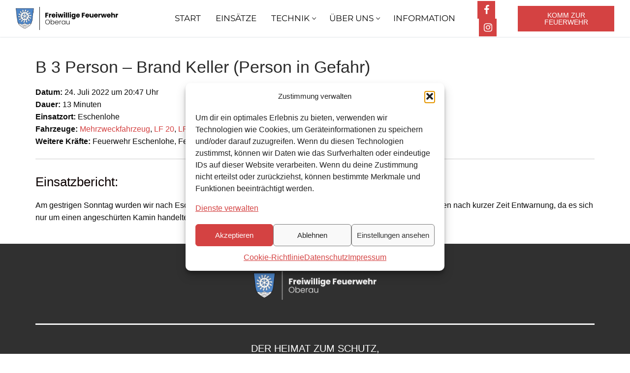

--- FILE ---
content_type: text/html; charset=UTF-8
request_url: https://feuerwehr-oberau.de/einsatzberichte/b-3-person-brand-keller-person-in-gefahr/
body_size: 21089
content:
<!doctype html>
<html lang="de">
<head>
	<meta charset="UTF-8">
	<meta name="viewport" content="width=device-width, initial-scale=1, maximum-scale=10.0, user-scalable=yes">
	<link rel="profile" href="http://gmpg.org/xfn/11">
	<title>B 3 Person &#8211; Brand Keller (Person in Gefahr) &#8211; Feuerwehr Oberau</title>
<meta name='robots' content='max-image-preview:large' />

<link rel="alternate" type="application/rss+xml" title="Feuerwehr Oberau &raquo; Feed" href="https://feuerwehr-oberau.de/feed/" />
<link rel="alternate" title="oEmbed (JSON)" type="application/json+oembed" href="https://feuerwehr-oberau.de/wp-json/oembed/1.0/embed?url=https%3A%2F%2Ffeuerwehr-oberau.de%2Feinsatzberichte%2Fb-3-person-brand-keller-person-in-gefahr%2F" />
<link rel="alternate" title="oEmbed (XML)" type="text/xml+oembed" href="https://feuerwehr-oberau.de/wp-json/oembed/1.0/embed?url=https%3A%2F%2Ffeuerwehr-oberau.de%2Feinsatzberichte%2Fb-3-person-brand-keller-person-in-gefahr%2F&#038;format=xml" />
<style id='wp-img-auto-sizes-contain-inline-css' type='text/css'>
img:is([sizes=auto i],[sizes^="auto," i]){contain-intrinsic-size:3000px 1500px}
/*# sourceURL=wp-img-auto-sizes-contain-inline-css */
</style>
<style id='wp-emoji-styles-inline-css' type='text/css'>

	img.wp-smiley, img.emoji {
		display: inline !important;
		border: none !important;
		box-shadow: none !important;
		height: 1em !important;
		width: 1em !important;
		margin: 0 0.07em !important;
		vertical-align: -0.1em !important;
		background: none !important;
		padding: 0 !important;
	}
/*# sourceURL=wp-emoji-styles-inline-css */
</style>
<link rel='stylesheet' id='responsive-lightbox-swipebox-css' href='https://feuerwehr-oberau.de/wp-content/plugins/responsive-lightbox/assets/swipebox/swipebox.min.css?ver=1.5.2' type='text/css' media='all' />
<link rel='stylesheet' id='wp-bottom-menu-css' href='https://feuerwehr-oberau.de/wp-content/plugins/wp-bottom-menu/assets/css/style.css?ver=2.2.4' type='text/css' media='all' />
<link rel='stylesheet' id='cmplz-general-css' href='https://feuerwehr-oberau.de/wp-content/plugins/complianz-gdpr/assets/css/cookieblocker.min.css?ver=1767132742' type='text/css' media='all' />
<link rel='stylesheet' id='einsatzverwaltung-font-awesome-css' href='https://feuerwehr-oberau.de/wp-content/plugins/einsatzverwaltung/font-awesome/css/fontawesome.min.css?ver=6.2.1' type='text/css' media='all' />
<link rel='stylesheet' id='einsatzverwaltung-font-awesome-solid-css' href='https://feuerwehr-oberau.de/wp-content/plugins/einsatzverwaltung/font-awesome/css/solid.min.css?ver=6.2.1' type='text/css' media='all' />
<link rel='stylesheet' id='einsatzverwaltung-frontend-css' href='https://feuerwehr-oberau.de/wp-content/plugins/einsatzverwaltung/css/style-frontend.css?ver=1.12.0' type='text/css' media='all' />
<style id='einsatzverwaltung-frontend-inline-css' type='text/css'>
.einsatzverwaltung-reportlist tr.report:nth-child(even) { background-color: #eee; }
/*# sourceURL=einsatzverwaltung-frontend-inline-css */
</style>
<link rel='stylesheet' id='font-awesome-css' href='https://feuerwehr-oberau.de/wp-content/plugins/elementor/assets/lib/font-awesome/css/font-awesome.min.css?ver=4.7.0' type='text/css' media='all' />
<link rel='stylesheet' id='customify-google-font-css' href='//feuerwehr-oberau.de/wp-content/uploads/omgf/customify-google-font/customify-google-font.css?ver=1723536335' type='text/css' media='all' />
<link rel='stylesheet' id='customify-style-css' href='https://feuerwehr-oberau.de/wp-content/themes/customify/style.min.css?ver=0.4.13' type='text/css' media='all' />
<style id='customify-style-inline-css' type='text/css'>
.customify-container, .layout-contained, .site-framed .site, .site-boxed .site { max-width: 1200px; } .main-layout-content .entry-content > .alignwide { width: calc( 1200px - 4em ); max-width: 100vw;  }.header-top .header--row-inner,body:not(.fl-builder-edit) .button,body:not(.fl-builder-edit) button:not(.menu-mobile-toggle, .components-button, .customize-partial-edit-shortcut-button),body:not(.fl-builder-edit) input[type="button"]:not(.ed_button),button.button,input[type="button"]:not(.ed_button, .components-button, .customize-partial-edit-shortcut-button),input[type="reset"]:not(.components-button, .customize-partial-edit-shortcut-button),input[type="submit"]:not(.components-button, .customize-partial-edit-shortcut-button),.pagination .nav-links > *:hover,.pagination .nav-links span,.nav-menu-desktop.style-full-height .primary-menu-ul > li.current-menu-item > a,.nav-menu-desktop.style-full-height .primary-menu-ul > li.current-menu-ancestor > a,.nav-menu-desktop.style-full-height .primary-menu-ul > li > a:hover,.posts-layout .readmore-button:hover{    background-color: #d44242;}.posts-layout .readmore-button {color: #d44242;}.pagination .nav-links > *:hover,.pagination .nav-links span,.entry-single .tags-links a:hover,.entry-single .cat-links a:hover,.posts-layout .readmore-button,.posts-layout .readmore-button:hover{    border-color: #d44242;}.customify-builder-btn{    background-color: #0a0101;}body{    color: #0a0a0a;}abbr, acronym {    border-bottom-color: #0a0a0a;}a                {                    color: #d44242;}a:hover,a:focus,.link-meta:hover, .link-meta a:hover{    color: #ff4f4f;}h2 + h3,.comments-area h2 + .comments-title,.h2 + h3,.comments-area .h2 + .comments-title,.page-breadcrumb {    border-top-color: #eaecee;}blockquote,.site-content .widget-area .menu li.current-menu-item > a:before{    border-left-color: #eaecee;}@media screen and (min-width: 64em) {    .comment-list .children li.comment {        border-left-color: #eaecee;    }    .comment-list .children li.comment:after {        background-color: #eaecee;    }}.page-titlebar, .page-breadcrumb,.posts-layout .entry-inner {    border-bottom-color: #eaecee;}.header-search-form .search-field,.entry-content .page-links a,.header-search-modal,.pagination .nav-links > *,.entry-footer .tags-links a, .entry-footer .cat-links a,.search .content-area article,.site-content .widget-area .menu li.current-menu-item > a,.posts-layout .entry-inner,.post-navigation .nav-links,article.comment .comment-meta,.widget-area .widget_pages li a, .widget-area .widget_categories li a, .widget-area .widget_archive li a, .widget-area .widget_meta li a, .widget-area .widget_nav_menu li a, .widget-area .widget_product_categories li a, .widget-area .widget_recent_entries li a, .widget-area .widget_rss li a,.widget-area .widget_recent_comments li{    border-color: #eaecee;}.header-search-modal::before {    border-top-color: #eaecee;    border-left-color: #eaecee;}@media screen and (min-width: 48em) {    .content-sidebar.sidebar_vertical_border .content-area {        border-right-color: #eaecee;    }    .sidebar-content.sidebar_vertical_border .content-area {        border-left-color: #eaecee;    }    .sidebar-sidebar-content.sidebar_vertical_border .sidebar-primary {        border-right-color: #eaecee;    }    .sidebar-sidebar-content.sidebar_vertical_border .sidebar-secondary {        border-right-color: #eaecee;    }    .content-sidebar-sidebar.sidebar_vertical_border .sidebar-primary {        border-left-color: #eaecee;    }    .content-sidebar-sidebar.sidebar_vertical_border .sidebar-secondary {        border-left-color: #eaecee;    }    .sidebar-content-sidebar.sidebar_vertical_border .content-area {        border-left-color: #eaecee;        border-right-color: #eaecee;    }    .sidebar-content-sidebar.sidebar_vertical_border .content-area {        border-left-color: #eaecee;        border-right-color: #eaecee;    }}article.comment .comment-post-author {background: #6d6d6d;}.pagination .nav-links > *,.link-meta,.link-meta a,.color-meta,.entry-single .tags-links:before,.entry-single .cats-links:before{    color: #6d6d6d;}h1, h2, h3, h4, h5, h6 { color: #0a0000;}.site-content .widget-title { color: #0a0002;}#page-cover {background-image: url("https://feuerwehr-oberau.de/wp-content/themes/customify/assets/images/default-cover.jpg");}.header--row:not(.header--transparent).header-top .header--row-inner  {background-color: #ff2d21;} .header--row:not(.header--transparent).header-main .header--row-inner  {background-color: rgba(255,255,255,0.79);} #header-menu-sidebar-bg  {color: #ff2d21; text-decoration-color: #ff2d21;} #header-menu-sidebar-bg .menu li a, #header-menu-sidebar-bg .item--html a, #header-menu-sidebar-bg .cart-item-link, #header-menu-sidebar-bg .nav-toggle-icon  {color: #0a0000; text-decoration-color: #0a0000;} #header-menu-sidebar-bg .menu li a:hover, #header-menu-sidebar-bg .item--html a:hover, #header-menu-sidebar-bg .cart-item-link:hover, #header-menu-sidebar-bg li.open-sub .nav-toggle-icon  {color: #353535; text-decoration-color: #353535;} .sub-menu .li-duplicator {display:none !important;}.header-search_icon-item .header-search-modal  {border-style: solid;} .header-search_icon-item .search-field  {border-style: solid;} .dark-mode .header-search_box-item .search-form-fields, .header-search_box-item .search-form-fields  {border-style: solid;} .nav-menu-desktop.style-border-bottom .primary-menu-ul > li > a .link-before:before { bottom: -6px; } .nav-menu-desktop.style-border-top .primary-menu-ul > li > a .link-before:before { top: -6px; }.nav-menu-desktop.style-border-bottom .primary-menu-ul > li:hover > a .link-before:before,                 .nav-menu-desktop.style-border-bottom .primary-menu-ul > li.current-menu-item > a .link-before:before,                 .nav-menu-desktop.style-border-bottom .primary-menu-ul > li.current-menu-ancestor > a .link-before:before,                .nav-menu-desktop.style-border-top .primary-menu-ul > li:hover > a .link-before:before,                .nav-menu-desktop.style-border-top .primary-menu-ul > li.current-menu-item > a .link-before:before,                 .nav-menu-desktop.style-border-top .primary-menu-ul > li.current-menu-ancestor > a .link-before:before                { background-color: #0a0a0a; }.builder-item--primary-menu .nav-menu-desktop .primary-menu-ul > li > a  {color: #0a0a0a; text-decoration-color: #0a0a0a;} .header--row:not(.header--transparent) .builder-item--primary-menu .nav-menu-desktop .primary-menu-ul > li > a:hover, .header--row:not(.header--transparent) .builder-item--primary-menu .nav-menu-desktop .primary-menu-ul > li.current-menu-item > a, .header--row:not(.header--transparent) .builder-item--primary-menu .nav-menu-desktop .primary-menu-ul > li.current-menu-ancestor > a, .header--row:not(.header--transparent) .builder-item--primary-menu .nav-menu-desktop .primary-menu-ul > li.current-menu-parent > a  {color: #0a0a0a; text-decoration-color: #0a0a0a;} .builder-item--primary-menu .nav-menu-desktop .primary-menu-ul > li > a,.builder-item-sidebar .primary-menu-sidebar .primary-menu-ul > li > a {font-family: "Montserrat";font-style: normal;font-weight: normal;text-decoration: none;text-transform: uppercase;font-size: 17px;}.header-social-icons.customify-builder-social-icons.color-custom li a {background-color: #d44242;}.header-social-icons.customify-builder-social-icons.color-custom li a {color: #ffffff;}.builder-item--footer_copyright, .builder-item--footer_copyright p {font-size: 16px;}.site-content .content-area  {background-color: #ffffff;} .site-content  {background-color: #ffffff;} /* CSS for desktop */#page-cover .page-cover-inner {min-height: 300px;}.header--row.header-top .customify-grid, .header--row.header-top .style-full-height .primary-menu-ul > li > a {min-height: 0px;}.header--row.header-main .customify-grid, .header--row.header-main .style-full-height .primary-menu-ul > li > a {min-height: 75px;}.header-menu-sidebar-inner {text-align: left;}.site-header .site-branding img { max-width: 208px; } .site-header .cb-row--mobile .site-branding img { width: 208px; }.header--row .builder-first--nav-icon {text-align: right;}.header-search_icon-item .search-submit {margin-left: -40px;}.header-search_box-item .search-submit{margin-left: -40px;} .header-search_box-item .woo_bootster_search .search-submit{margin-left: -40px;} .header-search_box-item .header-search-form button.search-submit{margin-left:-40px;}.header--row .builder-first--primary-menu {text-align: right;}.header-social-icons.customify-builder-social-icons li a { font-size: 20px; }/* CSS for tablet */@media screen and (max-width: 1024px) { #page-cover .page-cover-inner {min-height: 250px;}.header--row.header-main .customify-grid, .header--row.header-main .style-full-height .primary-menu-ul > li > a {min-height: 62px;}.site-header .site-branding img { max-width: 172px; } .site-header .cb-row--mobile .site-branding img { width: 172px; }.header--row .builder-first--nav-icon {text-align: right;}.header-search_icon-item .search-submit {margin-left: -40px;}.header-search_box-item .search-submit{margin-left: -40px;} .header-search_box-item .woo_bootster_search .search-submit{margin-left: -40px;} .header-search_box-item .header-search-form button.search-submit{margin-left:-40px;} }/* CSS for mobile */@media screen and (max-width: 568px) { #page-cover .page-cover-inner {min-height: 200px;}.header--row.header-top .customify-grid, .header--row.header-top .style-full-height .primary-menu-ul > li > a {min-height: 33px;}.header--row.header-main .customify-grid, .header--row.header-main .style-full-height .primary-menu-ul > li > a {min-height: 60px;}.site-header .site-branding img { max-width: 169px; } .site-header .cb-row--mobile .site-branding img { width: 169px; }.header--row .builder-first--nav-icon {text-align: right;}.header-search_icon-item .search-submit {margin-left: -40px;}.header-search_box-item .search-submit{margin-left: -40px;} .header-search_box-item .woo_bootster_search .search-submit{margin-left: -40px;} .header-search_box-item .header-search-form button.search-submit{margin-left:-40px;} }
/*# sourceURL=customify-style-inline-css */
</style>
<script type="text/javascript" src="https://feuerwehr-oberau.de/wp-includes/js/jquery/jquery.min.js?ver=3.7.1" id="jquery-core-js"></script>
<script type="text/javascript" src="https://feuerwehr-oberau.de/wp-includes/js/jquery/jquery-migrate.min.js?ver=3.4.1" id="jquery-migrate-js"></script>
<script type="text/javascript" src="https://feuerwehr-oberau.de/wp-content/plugins/responsive-lightbox/assets/dompurify/purify.min.js?ver=3.3.1" id="dompurify-js"></script>
<script type="text/javascript" id="responsive-lightbox-sanitizer-js-before">
/* <![CDATA[ */
window.RLG = window.RLG || {}; window.RLG.sanitizeAllowedHosts = ["youtube.com","www.youtube.com","youtu.be","vimeo.com","player.vimeo.com"];
//# sourceURL=responsive-lightbox-sanitizer-js-before
/* ]]> */
</script>
<script type="text/javascript" src="https://feuerwehr-oberau.de/wp-content/plugins/responsive-lightbox/js/sanitizer.js?ver=2.6.1" id="responsive-lightbox-sanitizer-js"></script>
<script type="text/javascript" src="https://feuerwehr-oberau.de/wp-content/plugins/responsive-lightbox/assets/swipebox/jquery.swipebox.min.js?ver=1.5.2" id="responsive-lightbox-swipebox-js"></script>
<script type="text/javascript" src="https://feuerwehr-oberau.de/wp-includes/js/underscore.min.js?ver=1.13.7" id="underscore-js"></script>
<script type="text/javascript" src="https://feuerwehr-oberau.de/wp-content/plugins/responsive-lightbox/assets/infinitescroll/infinite-scroll.pkgd.min.js?ver=4.0.1" id="responsive-lightbox-infinite-scroll-js"></script>
<script type="text/javascript" id="responsive-lightbox-js-before">
/* <![CDATA[ */
var rlArgs = {"script":"swipebox","selector":"lightbox","customEvents":"","activeGalleries":true,"animation":true,"hideCloseButtonOnMobile":false,"removeBarsOnMobile":false,"hideBars":true,"hideBarsDelay":5000,"videoMaxWidth":1080,"useSVG":true,"loopAtEnd":false,"woocommerce_gallery":false,"ajaxurl":"https:\/\/feuerwehr-oberau.de\/wp-admin\/admin-ajax.php","nonce":"c1b61987d5","preview":false,"postId":1199,"scriptExtension":false};

//# sourceURL=responsive-lightbox-js-before
/* ]]> */
</script>
<script type="text/javascript" src="https://feuerwehr-oberau.de/wp-content/plugins/responsive-lightbox/js/front.js?ver=2.6.1" id="responsive-lightbox-js"></script>
<script type="text/javascript" src="https://feuerwehr-oberau.de/wp-content/plugins/einsatzverwaltung/js/reportlist.js?ver=6.9" id="einsatzverwaltung-reportlist-js"></script>
<link rel="https://api.w.org/" href="https://feuerwehr-oberau.de/wp-json/" /><link rel="alternate" title="JSON" type="application/json" href="https://feuerwehr-oberau.de/wp-json/wp/v2/einsatz/1199" /><link rel="EditURI" type="application/rsd+xml" title="RSD" href="https://feuerwehr-oberau.de/xmlrpc.php?rsd" />
<meta name="generator" content="WordPress 6.9" />
<link rel="canonical" href="https://feuerwehr-oberau.de/einsatzberichte/b-3-person-brand-keller-person-in-gefahr/" />
<link rel='shortlink' href='https://feuerwehr-oberau.de/?p=1199' />
			<style>.cmplz-hidden {
					display: none !important;
				}</style><!-- Analytics by WP Statistics - https://wp-statistics.com -->
<meta name="generator" content="Elementor 3.34.1; features: additional_custom_breakpoints; settings: css_print_method-external, google_font-enabled, font_display-swap">
			<style>
				.e-con.e-parent:nth-of-type(n+4):not(.e-lazyloaded):not(.e-no-lazyload),
				.e-con.e-parent:nth-of-type(n+4):not(.e-lazyloaded):not(.e-no-lazyload) * {
					background-image: none !important;
				}
				@media screen and (max-height: 1024px) {
					.e-con.e-parent:nth-of-type(n+3):not(.e-lazyloaded):not(.e-no-lazyload),
					.e-con.e-parent:nth-of-type(n+3):not(.e-lazyloaded):not(.e-no-lazyload) * {
						background-image: none !important;
					}
				}
				@media screen and (max-height: 640px) {
					.e-con.e-parent:nth-of-type(n+2):not(.e-lazyloaded):not(.e-no-lazyload),
					.e-con.e-parent:nth-of-type(n+2):not(.e-lazyloaded):not(.e-no-lazyload) * {
						background-image: none !important;
					}
				}
			</style>
			<link rel="icon" href="https://feuerwehr-oberau.de/wp-content/uploads/2018/07/cropped-FF-Oberau-favicon-32x32.png" sizes="32x32" />
<link rel="icon" href="https://feuerwehr-oberau.de/wp-content/uploads/2018/07/cropped-FF-Oberau-favicon-192x192.png" sizes="192x192" />
<link rel="apple-touch-icon" href="https://feuerwehr-oberau.de/wp-content/uploads/2018/07/cropped-FF-Oberau-favicon-180x180.png" />
<meta name="msapplication-TileImage" content="https://feuerwehr-oberau.de/wp-content/uploads/2018/07/cropped-FF-Oberau-favicon-270x270.png" />
		<style type="text/css" id="wp-custom-css">
			.page-titlebar {display: none!important;}
.ngg-imagebrowser-desc {display: none!important}
.ngg-imagebrowser.default-view h3 {display: none!important}
.customify-builder-btn {
    display: none;
}
code.codeblock {display: none}

.textstyle-center-footer {
  text-align: center;
	font-size: 16px;
	font-weight: 500
}

.textalign-center-footer {
  text-align: center;
}

.center-flex {
  display: flex;
  justify-content: center; /* Horizontale Zentrierung */
}

@media (min-width: 1025px) {
	.hero-section {
        display: flex;
				height: 90vh;
    }
    .hero-column-1 {
				height: 90vh;
        order: 1;
    }
    .hero-column-2 {
        height: 90vh;
				order: 2;
    }
		.hero-column-3 {
					height: 90vh;
					display: flex;
					flex-direction: column;
					order: 3;
		}
    
	.hero-section-80vh{
				height: 80vh;
	}

    .custom-height-column {
        height: 50%;
    }
	
		.full-height-column {
				position: -webkit-sticky;
				position: sticky;
				top: 30px;
				z-index: 10; 
        height: 93vh;
				
    }

    .vertical-align-columns .elementor-container {
				height: 90vh;
        display: flex;
        flex-direction: column;
    }

    .vertical-align-columns {
        width: 100% !important;
        height: 50%;
    }
	
}

@media (max-width: 1024px) {
	.hero-section {
        display: flex;
    }
    .hero-column-1 {
        order: 3;
    }
    .hero-column-2 {
        height: 50vh;
				order: 1;
    }
		.hero-column-3 {
					height: 25vh;
					display: flex;
					flex-direction: column;
					order: 2;
		}

	
		.custom-height-hero {
        height: 50vh;
    }

    .custom-height-column {
        height: 15vh;
    }

    .vertical-align-columns .elementor-container {
        height: 25vh;
        display: flex;
        flex-direction: column;
    }
	
    .vertical-align-columns {
        width: auto;
        height: 25vh;
    }
	
	.full-height-column {
		 top: 0px;
    }
}

/* Standard-Stile für alle klickbaren Spalten */
.clickable-column {
    position: relative;
    cursor: pointer;
}

/* Unsichtbare Klick-Fläche */
.clickable-column::before {
    content: "";
    position: absolute;
    top: 0;
    left: 0;
    width: 100%;
    height: 100%;
    z-index: 10;
		cursor: pointer;
}

@media (min-width: 320px) {
  #mobile-tabs .elementor-tabs-wrapper {
    display: flex;
        flex-direction: row;
  }
}
@media (min-width: 320px) {
  #mobile-tabs .elementor-tab-mobile-title {
    display: none;
  }
}



.maxbutton {
  position: relative;
  text-decoration: none;
  display: inline-block;
  vertical-align: middle;
  width: auto;
  height: auto;
  border-width: 0px;
  border-radius: 0px 0px 0px 0px;
  background-color: #d44242;
  box-shadow: none;
}
.maxbutton:hover {
  background-color: #bd3838;
  box-shadow: none;
}
.maxbutton .mb-text {
  color: #ffffff;
  font-family: Arial;
  font-size: 14px;
  text-align: center;
  font-style: normal;
  font-weight: normal;
  line-height: 1em;
  box-sizing: border-box;
  display: block;
  background-color: unset;
  position: relative;
  padding: 12px 30px 12px 30px;
}
.maxbutton:hover .mb-text {
  color: #ffffff;
}







		</style>
		</head>

<body class="wp-singular einsatz-template-default single single-einsatz postid-1199 wp-custom-logo wp-theme-customify content main-layout-content sidebar_vertical_border site-full-width menu_sidebar_slide_left elementor-default elementor-kit-1265">
<div id="page" class="site no-box-shadow">
	<a class="skip-link screen-reader-text" href="#site-content">Skip to content</a>
	<a class="close is-size-medium  close-panel close-sidebar-panel" href="#">
        <span class="hamburger hamburger--squeeze is-active">
            <span class="hamburger-box">
              <span class="hamburger-inner"><span class="screen-reader-text">Menu</span></span>
            </span>
        </span>
        <span class="screen-reader-text">Close</span>
        </a><header id="masthead" class="site-header header-v2"><div id="masthead-inner" class="site-header-inner">							<div  class="header-main header--row layout-fullwidth"  id="cb-row--header-main"  data-row-id="main"  data-show-on="desktop mobile">
								<div class="header--row-inner header-main-inner light-mode">
									<div class="customify-container">
										<div class="customify-grid  cb-row--desktop hide-on-mobile hide-on-tablet customify-grid-middle"><div class="row-v2 row-v2-main full-cols"><div class="col-v2 col-v2-left"><div class="item--inner builder-item--logo" data-section="title_tagline" data-item-id="logo" >		<div class="site-branding logo-top">
						<a href="https://feuerwehr-oberau.de/" class="logo-link" rel="home" itemprop="url">
				<img class="site-img-logo" src="https://feuerwehr-oberau.de/wp-content/uploads/2024/07/cropped-FFWOB_Logo_black.webp" alt="Feuerwehr Oberau">
							</a>
					</div><!-- .site-branding -->
		</div></div><div class="col-v2 col-v2-center"><div class="item--inner builder-item--primary-menu has_menu" data-section="header_menu_primary" data-item-id="primary-menu" ><nav  id="site-navigation-main-desktop" class="site-navigation primary-menu primary-menu-main nav-menu-desktop primary-menu-desktop style-border-bottom"><ul id="menu-mainnavigation2024" class="primary-menu-ul menu nav-menu"><li id="menu-item--main-desktop-3023" class="menu-item menu-item-type-post_type menu-item-object-page menu-item-home menu-item-3023"><a href="https://feuerwehr-oberau.de/"><span class="link-before">START</span></a></li>
<li id="menu-item--main-desktop-3030" class="menu-item menu-item-type-post_type menu-item-object-page menu-item-3030"><a href="https://feuerwehr-oberau.de/einsaetze/"><span class="link-before">EINSÄTZE</span></a></li>
<li id="menu-item--main-desktop-3021" class="menu-item menu-item-type-post_type menu-item-object-page menu-item-has-children menu-item-3021"><a href="https://feuerwehr-oberau.de/fuhrpark/"><span class="link-before">TECHNIK<span class="nav-icon-angle">&nbsp;</span></span></a>
<ul class="sub-menu sub-lv-0">
	<li id="menu-item--main-desktop-3123" class="menu-item menu-item-type-post_type menu-item-object-page menu-item-3123"><a href="https://feuerwehr-oberau.de/pickup/"><span class="link-before">Pickup</span></a></li>
	<li id="menu-item--main-desktop-3122" class="menu-item menu-item-type-post_type menu-item-object-page menu-item-3122"><a href="https://feuerwehr-oberau.de/mzf/"><span class="link-before">MZF</span></a></li>
	<li id="menu-item--main-desktop-3121" class="menu-item menu-item-type-post_type menu-item-object-page menu-item-3121"><a href="https://feuerwehr-oberau.de/polaris/"><span class="link-before">Polaris</span></a></li>
	<li id="menu-item--main-desktop-3125" class="menu-item menu-item-type-post_type menu-item-object-page menu-item-3125"><a href="https://feuerwehr-oberau.de/lf20/"><span class="link-before">LF 20</span></a></li>
	<li id="menu-item--main-desktop-3124" class="menu-item menu-item-type-post_type menu-item-object-page menu-item-3124"><a href="https://feuerwehr-oberau.de/lf1612/"><span class="link-before">LF 16/12</span></a></li>
	<li id="menu-item--main-desktop-3120" class="menu-item menu-item-type-post_type menu-item-object-page menu-item-3120"><a href="https://feuerwehr-oberau.de/lfkats/"><span class="link-before">LF KatS</span></a></li>
	<li id="menu-item--main-desktop-3119" class="menu-item menu-item-type-post_type menu-item-object-page menu-item-3119"><a href="https://feuerwehr-oberau.de/versorger/"><span class="link-before">Versorger</span></a></li>
	<li id="menu-item--main-desktop-3118" class="menu-item menu-item-type-post_type menu-item-object-page menu-item-3118"><a href="https://feuerwehr-oberau.de/anhaenger/"><span class="link-before">Anhänger</span></a></li>
</ul>
</li>
<li id="menu-item--main-desktop-3029" class="menu-item menu-item-type-post_type menu-item-object-page menu-item-has-children menu-item-3029"><a href="https://feuerwehr-oberau.de/ueberuns/"><span class="link-before">ÜBER UNS<span class="nav-icon-angle">&nbsp;</span></span></a>
<ul class="sub-menu sub-lv-0">
	<li id="menu-item--main-desktop-3558" class="menu-item menu-item-type-post_type menu-item-object-page menu-item-3558"><a href="https://feuerwehr-oberau.de/feuerwehr-oberau/"><span class="link-before">Feuerwehr Oberau</span></a></li>
	<li id="menu-item--main-desktop-3178" class="menu-item menu-item-type-post_type menu-item-object-page menu-item-3178"><a href="https://feuerwehr-oberau.de/verein/"><span class="link-before">Feuerwehrverein</span></a></li>
	<li id="menu-item--main-desktop-3557" class="menu-item menu-item-type-custom menu-item-object-custom menu-item-3557"><a href="https://feuerwehr-oberau.de/hilf-mit/#KinderundJugendfeuerwehr"><span class="link-before">Kinder- &#038; Jugendfeuerwehr</span></a></li>
	<li id="menu-item--main-desktop-3180" class="menu-item menu-item-type-post_type menu-item-object-page menu-item-3180"><a href="https://feuerwehr-oberau.de/geschichte/"><span class="link-before">Unsere Geschichte</span></a></li>
	<li id="menu-item--main-desktop-3179" class="menu-item menu-item-type-post_type menu-item-object-page menu-item-3179"><a href="https://feuerwehr-oberau.de/blog/"><span class="link-before">Blog</span></a></li>
</ul>
</li>
<li id="menu-item--main-desktop-3022" class="menu-item menu-item-type-post_type menu-item-object-page menu-item-3022"><a href="https://feuerwehr-oberau.de/service/"><span class="link-before">INFORMATION</span></a></li>
</ul></nav></div></div><div class="col-v2 col-v2-right"><div class="item--inner builder-item--social-icons" data-section="header_social_icons" data-item-id="social-icons" ><ul class="header-social-icons customify-builder-social-icons color-custom"><li><a class="social-icon-facebook shape-square" rel="nofollow noopener" target="_blank" href="https://www.facebook.com/people/Feuerwehr-Oberau/100067056710375" aria-label="Facebook"><i class="social-icon fa fa-facebook" title="Facebook"></i></a></li><li><a class="social-icon-instagram shape-square" rel="nofollow noopener" target="_blank" href="https://www.instagram.com/feuerwehroberau" aria-label="Instagram"><i class="social-icon fa fa-instagram" title="Instagram"></i></a></li></ul></div><div class="item--inner builder-item--html" data-section="header_html" data-item-id="html" ><div class="builder-header-html-item item--html"><p><a class="maxbutton" href="https://feuerwehr-oberau.de/hilf-mit/" data-maxbuttoncounter="{&quot;button_id&quot;:776247,&quot;url&quot;:&quot;https:\/\/feuerwehr-oberau.de\/hilf-mit\/&quot;,&quot;check&quot;:&quot;8M4r4p1S&quot;}" data-maxbuttonpage="{&quot;id&quot;:false,&quot;type&quot;:false}"><span class='mb-text'>Komm zur Feuerwehr</span></a></p>
</div></div></div></div></div><div class="cb-row--mobile hide-on-desktop customify-grid customify-grid-middle"><div class="row-v2 row-v2-main no-center"><div class="col-v2 col-v2-left"><div class="item--inner builder-item--logo" data-section="title_tagline" data-item-id="logo" >		<div class="site-branding logo-top">
						<a href="https://feuerwehr-oberau.de/" class="logo-link" rel="home" itemprop="url">
				<img class="site-img-logo" src="https://feuerwehr-oberau.de/wp-content/uploads/2024/07/cropped-FFWOB_Logo_black.webp" alt="Feuerwehr Oberau">
							</a>
					</div><!-- .site-branding -->
		</div></div><div class="col-v2 col-v2-right"><div class="item--inner builder-item--nav-icon" data-section="header_menu_icon" data-item-id="nav-icon" >		<button type="button" class="menu-mobile-toggle item-button is-size-desktop-medium is-size-tablet-medium is-size-mobile-medium"  aria-label="nav icon">
			<span class="hamburger hamburger--squeeze">
				<span class="hamburger-box">
					<span class="hamburger-inner"></span>
				</span>
			</span>
			<span class="nav-icon--label hide-on-tablet hide-on-mobile">Menu</span></button>
		</div></div></div></div>									</div>
								</div>
							</div>
							<div id="header-menu-sidebar" class="header-menu-sidebar menu-sidebar-panel light-mode"><div id="header-menu-sidebar-bg" class="header-menu-sidebar-bg"><div id="header-menu-sidebar-inner" class="header-menu-sidebar-inner"><div class="builder-item-sidebar mobile-item--primary-menu mobile-item--menu "><div class="item--inner" data-item-id="primary-menu" data-section="header_menu_primary"><nav  id="site-navigation-sidebar-mobile" class="site-navigation primary-menu primary-menu-sidebar nav-menu-mobile primary-menu-mobile style-border-bottom"><ul id="menu-mainnavigation2024" class="primary-menu-ul menu nav-menu"><li id="menu-item--sidebar-mobile-3023" class="menu-item menu-item-type-post_type menu-item-object-page menu-item-home menu-item-3023"><a href="https://feuerwehr-oberau.de/"><span class="link-before">START</span></a></li>
<li id="menu-item--sidebar-mobile-3030" class="menu-item menu-item-type-post_type menu-item-object-page menu-item-3030"><a href="https://feuerwehr-oberau.de/einsaetze/"><span class="link-before">EINSÄTZE</span></a></li>
<li id="menu-item--sidebar-mobile-3021" class="menu-item menu-item-type-post_type menu-item-object-page menu-item-has-children menu-item-3021"><a href="https://feuerwehr-oberau.de/fuhrpark/"><span class="link-before">TECHNIK<span class="nav-icon-angle">&nbsp;</span></span></a>
<ul class="sub-menu sub-lv-0">
	<li id="menu-item--sidebar-mobile-3123" class="menu-item menu-item-type-post_type menu-item-object-page menu-item-3123"><a href="https://feuerwehr-oberau.de/pickup/"><span class="link-before">Pickup</span></a></li>
	<li id="menu-item--sidebar-mobile-3122" class="menu-item menu-item-type-post_type menu-item-object-page menu-item-3122"><a href="https://feuerwehr-oberau.de/mzf/"><span class="link-before">MZF</span></a></li>
	<li id="menu-item--sidebar-mobile-3121" class="menu-item menu-item-type-post_type menu-item-object-page menu-item-3121"><a href="https://feuerwehr-oberau.de/polaris/"><span class="link-before">Polaris</span></a></li>
	<li id="menu-item--sidebar-mobile-3125" class="menu-item menu-item-type-post_type menu-item-object-page menu-item-3125"><a href="https://feuerwehr-oberau.de/lf20/"><span class="link-before">LF 20</span></a></li>
	<li id="menu-item--sidebar-mobile-3124" class="menu-item menu-item-type-post_type menu-item-object-page menu-item-3124"><a href="https://feuerwehr-oberau.de/lf1612/"><span class="link-before">LF 16/12</span></a></li>
	<li id="menu-item--sidebar-mobile-3120" class="menu-item menu-item-type-post_type menu-item-object-page menu-item-3120"><a href="https://feuerwehr-oberau.de/lfkats/"><span class="link-before">LF KatS</span></a></li>
	<li id="menu-item--sidebar-mobile-3119" class="menu-item menu-item-type-post_type menu-item-object-page menu-item-3119"><a href="https://feuerwehr-oberau.de/versorger/"><span class="link-before">Versorger</span></a></li>
	<li id="menu-item--sidebar-mobile-3118" class="menu-item menu-item-type-post_type menu-item-object-page menu-item-3118"><a href="https://feuerwehr-oberau.de/anhaenger/"><span class="link-before">Anhänger</span></a></li>
</ul>
</li>
<li id="menu-item--sidebar-mobile-3029" class="menu-item menu-item-type-post_type menu-item-object-page menu-item-has-children menu-item-3029"><a href="https://feuerwehr-oberau.de/ueberuns/"><span class="link-before">ÜBER UNS<span class="nav-icon-angle">&nbsp;</span></span></a>
<ul class="sub-menu sub-lv-0">
	<li id="menu-item--sidebar-mobile-3558" class="menu-item menu-item-type-post_type menu-item-object-page menu-item-3558"><a href="https://feuerwehr-oberau.de/feuerwehr-oberau/"><span class="link-before">Feuerwehr Oberau</span></a></li>
	<li id="menu-item--sidebar-mobile-3178" class="menu-item menu-item-type-post_type menu-item-object-page menu-item-3178"><a href="https://feuerwehr-oberau.de/verein/"><span class="link-before">Feuerwehrverein</span></a></li>
	<li id="menu-item--sidebar-mobile-3557" class="menu-item menu-item-type-custom menu-item-object-custom menu-item-3557"><a href="https://feuerwehr-oberau.de/hilf-mit/#KinderundJugendfeuerwehr"><span class="link-before">Kinder- &#038; Jugendfeuerwehr</span></a></li>
	<li id="menu-item--sidebar-mobile-3180" class="menu-item menu-item-type-post_type menu-item-object-page menu-item-3180"><a href="https://feuerwehr-oberau.de/geschichte/"><span class="link-before">Unsere Geschichte</span></a></li>
	<li id="menu-item--sidebar-mobile-3179" class="menu-item menu-item-type-post_type menu-item-object-page menu-item-3179"><a href="https://feuerwehr-oberau.de/blog/"><span class="link-before">Blog</span></a></li>
</ul>
</li>
<li id="menu-item--sidebar-mobile-3022" class="menu-item menu-item-type-post_type menu-item-object-page menu-item-3022"><a href="https://feuerwehr-oberau.de/service/"><span class="link-before">INFORMATION</span></a></li>
</ul></nav></div></div><div class="builder-item-sidebar mobile-item--social-icons"><div class="item--inner" data-item-id="social-icons" data-section="header_social_icons"><ul class="header-social-icons customify-builder-social-icons color-custom"><li><a class="social-icon-facebook shape-square" rel="nofollow noopener" target="_blank" href="https://www.facebook.com/people/Feuerwehr-Oberau/100067056710375" aria-label="Facebook"><i class="social-icon fa fa-facebook" title="Facebook"></i></a></li><li><a class="social-icon-instagram shape-square" rel="nofollow noopener" target="_blank" href="https://www.instagram.com/feuerwehroberau" aria-label="Instagram"><i class="social-icon fa fa-instagram" title="Instagram"></i></a></li></ul></div></div><div class="builder-item-sidebar mobile-item--html"><div class="item--inner" data-item-id="html" data-section="header_html"><div class="builder-header-html-item item--html"><p><a class="maxbutton" href="https://feuerwehr-oberau.de/hilf-mit/" data-maxbuttoncounter="{&quot;button_id&quot;:776247,&quot;url&quot;:&quot;https:\/\/feuerwehr-oberau.de\/hilf-mit\/&quot;,&quot;check&quot;:&quot;8M4r4p1S&quot;}" data-maxbuttonpage="{&quot;id&quot;:false,&quot;type&quot;:false}"><span class='mb-text'>Komm zur Feuerwehr</span></a></p>
</div></div></div></div></div></div></div></header>	<div id="site-content" class="site-content">
		<div class="customify-container">
			<div class="customify-grid">
				<main id="main" class="content-area customify-col-12">
						<div class="content-inner">
				<article id="post-1199" class="entry entry-single post-1199 einsatz type-einsatz status-publish hentry fahrzeug-lf-16-12 fahrzeug-lf-20 fahrzeug-lf-kats fahrzeug-mzf exteinsatzmittel-feuerwehr-eschenlohe exteinsatzmittel-feuerwehr-murnau exteinsatzmittel-nef exteinsatzmittel-polizei exteinsatzmittel-rtw">
			<h1 class="entry-title entry--item h2">B 3 Person &#8211; Brand Keller (Person in Gefahr)</h1>		<div class="entry-content entry--item">
			<p><b>Datum:</b> 24. Juli 2022 um 20:47 Uhr<br /><b>Dauer:</b> 13 Minuten<br /><b>Einsatzort:</b> Eschenlohe<br /><b>Fahrzeuge:</b> <a href="https://feuerwehr-oberau.de/mzf/" title="Mehr Informationen zu Mehrzweckfahrzeug">Mehrzweckfahrzeug</a>, <a href="https://feuerwehr-oberau.de/lf20/" title="Mehr Informationen zu LF 20">LF 20</a>, <a href="https://feuerwehr-oberau.de/lf1612/" title="Mehr Informationen zu LF 16/12">LF 16/12</a>, <a href="https://feuerwehr-oberau.de/lfkats/" title="Mehr Informationen zu LF KatS">LF KatS</a><br /><b>Weitere Kr&auml;fte:</b> Feuerwehr Eschenlohe, Feuerwehr Murnau, NEF, Polizei, RTW</p>
<hr>
<h3>Einsatzbericht:</h3>
<div class="kvgmc6g5 cxmmr5t8 oygrvhab hcukyx3x c1et5uql ii04i59q">
<div dir="auto">Am gestrigen Sonntag wurden wir nach Eschenlohe zu einem Kellerbrand alarmiert. Die erst eintreffenden Kräfte gaben nach kurzer Zeit Entwarnung, da es sich nur um einen angeschürten Kamin handelte. Wir wurden dementsprechend bereits auf der Anfahrt abbestellt.</div>
</div>
		</div><!-- .entry-content -->
				</article>
			</div><!-- #.content-inner -->
              			</main><!-- #main -->
					</div><!-- #.customify-grid -->
	</div><!-- #.customify-container -->
</div><!-- #content -->
<footer class="site-footer" id="site-footer">							<div  class="footer-main footer--row layout-full-contained"  id="cb-row--footer-main"  data-row-id="main"  data-show-on="desktop">
								<div class="footer--row-inner footer-main-inner dark-mode">
									<div class="customify-container">
										<div class="customify-grid  customify-grid-top"><div class="customify-col-12_md-12_sm-12_xs-12 builder-item builder-first--footer-3" data-push-left="_sm-0"><div class="item--inner builder-item--footer-3" data-section="sidebar-widgets-footer-3" data-item-id="footer-3" ><div class="widget-area"><section id="block-21" class="widget widget_block widget_media_image">
<figure class="wp-block-image size-large is-resized textalign-center-footer center-flex"><img fetchpriority="high" decoding="async" width="1024" height="234" src="http://feuerwehr-oberau.de/wp-content/uploads/2024/07/FFWOB_Logo_white-1024x234.webp" alt="" class="wp-image-1726" style="width:250px" srcset="https://feuerwehr-oberau.de/wp-content/uploads/2024/07/FFWOB_Logo_white-1024x234.webp 1024w, https://feuerwehr-oberau.de/wp-content/uploads/2024/07/FFWOB_Logo_white-300x69.webp 300w, https://feuerwehr-oberau.de/wp-content/uploads/2024/07/FFWOB_Logo_white-768x176.webp 768w, https://feuerwehr-oberau.de/wp-content/uploads/2024/07/FFWOB_Logo_white.webp 1206w" sizes="(max-width: 1024px) 100vw, 1024px" /></figure>
</section><section id="block-17" class="widget widget_block">
<hr class="wp-block-separator aligncenter has-text-color has-white-color has-alpha-channel-opacity has-white-background-color has-background is-style-wide"/>
</section><section id="block-24" class="widget widget_block">
<h3 class="wp-block-heading has-text-align-center textalign-center-footer center-flex" style="font-size:20px">Der Heimat zum Schutz,<br>dem Feuer zum Trutz,<br>Gott zur Ehr’,<br>dem Nächsten zur Wehr</h3>
</section><section id="block-26" class="widget widget_block">
<div style="height:50px" aria-hidden="true" class="wp-block-spacer"></div>
</section></div></div></div></div>									</div>
								</div>
							</div>
														<div  class="footer-bottom footer--row layout-full-contained"  id="cb-row--footer-bottom"  data-row-id="bottom"  data-show-on="desktop">
								<div class="footer--row-inner footer-bottom-inner dark-mode">
									<div class="customify-container">
										<div class="customify-grid  customify-grid-top"><div class="customify-col-4_md-4_sm-6_xs-12 builder-item builder-first--footer_copyright" data-push-left="_sm-0"><div class="item--inner builder-item--footer_copyright" data-section="footer_copyright" data-item-id="footer_copyright" ><div class="builder-footer-copyright-item footer-copyright"><p>Copyright &copy; 2026 Feuerwehr Oberau</p>
</div></div></div><div class="customify-col-2_md-2_sm-6_xs-12 builder-item builder-first--footer-4" data-push-left="off-1 _sm-0"><div class="item--inner builder-item--footer-4" data-section="sidebar-widgets-footer-4" data-item-id="footer-4" ><div class="widget-area"><section id="block-28" class="widget widget_block widget_text">
<p class="has-text-align-center textstyle-center-footer center-flex"><a href="http://feuerwehr-oberau.de/impressum/" data-type="page" data-id="246">Impressum</a></p>
</section><section id="block-29" class="widget widget_block widget_text">
<p class="has-text-align-center textstyle-center-footer center-flex"><a href="http://feuerwehr-oberau.de/datenschutz/" data-type="page" data-id="44">Datenschutz</a></p>
</section><section id="block-30" class="widget widget_block widget_text">
<p class="has-text-align-center textstyle-center-footer center-flex"><a href="https://feuerwehr-oberau.de/cookie-richtlinie-eu/" data-type="page" data-id="44">Cookie-Richtlinie</a></p>
</section></div></div></div><div class="customify-col-2_md-2_sm-6_xs-12 builder-item builder-first--footer-6" data-push-left="off-3 _sm-0"><div class="item--inner builder-item--footer-6" data-section="sidebar-widgets-footer-6" data-item-id="footer-6" ><div class="widget-area"><section id="block-13" class="widget widget_block widget_text">
<p class="has-text-align-center textstyle-center-footer center-flex has-text-color has-link-color wp-elements-adac90c96abb3637062ea8cd078babdb" style="color:#858585;font-size:13px">Handcrafted by SL</p>
</section></div></div></div></div>									</div>
								</div>
							</div>
							</footer></div><!-- #page -->

<script type="speculationrules">
{"prefetch":[{"source":"document","where":{"and":[{"href_matches":"/*"},{"not":{"href_matches":["/wp-*.php","/wp-admin/*","/wp-content/uploads/*","/wp-content/*","/wp-content/plugins/*","/wp-content/themes/customify/*","/*\\?(.+)"]}},{"not":{"selector_matches":"a[rel~=\"nofollow\"]"}},{"not":{"selector_matches":".no-prefetch, .no-prefetch a"}}]},"eagerness":"conservative"}]}
</script>
        <style type="text/css">
                            @media (max-width: 780px){
                    .wp-bottom-menu{
                        display:flex;
                    }
                    .wp-bottom-menu-search-form-wrapper{
                        display: block;
                    }
                }
            
            :root{
                --wpbottommenu-font-size: 10px;
                --wpbottommenu-icon-size: 25px;
                --wpbottommenu-text-color: #0a0a0a;
                --wpbottommenu-h-text-color: #0a0a0a;
                --wpbottommenu-icon-color: #0a0a0a;
                --wpbottommenu-h-icon-color: #0a0a0a;
                --wpbottommenu-bgcolor: #ffffff;
                --wpbottommenu-zindex: 9999;
                --wpbottommenu-cart-count-bgcolor: #ff0000;
                --wpbottommenu-wrapper-padding: 10px 0;
            }

        </style>
                <div class="wp-bottom-menu" id="wp-bottom-menu">

                                        <a href="https://feuerwehr-oberau.de/" class="wp-bottom-menu-item" >
                                
                    <div class="wp-bottom-menu-icon-wrapper">
                                                
                                                <svg width="29" height="31" viewBox="0 0 29 31" fill="none" xmlns="http://www.w3.org/2000/svg"> <path d="M26.2314 7.87684L19.6364 1.99085C16.6687 -0.663616 12.1842 -0.663616 9.21644 1.99085L2.62149 7.87684C0.956267 9.3607 0 11.4876 0 13.7299V24.2158C0 27.6782 2.76988 30.4975 6.18276 30.4975H22.6701C26.083 30.4975 28.8529 27.6782 28.8529 24.2158V13.7299C28.8529 11.5041 27.8966 9.3607 26.2314 7.87684ZM18.1361 28.0079H10.7168V22.6495C10.7168 20.6051 12.382 18.9399 14.4264 18.9399C16.4709 18.9399 18.1361 20.6051 18.1361 22.6495V28.0079ZM26.3798 24.1993C26.3798 26.2932 24.7146 28.0079 22.6701 28.0079H20.6092V22.6495C20.6092 19.2366 17.8393 16.4668 14.4264 16.4668C11.0136 16.4668 8.24368 19.2366 8.24368 22.6495V28.0079H6.18276C4.13833 28.0079 2.4731 26.3097 2.4731 24.1993V13.7134C2.4731 12.18 3.1326 10.7292 4.27023 9.70693L10.8652 3.82095C12.8931 2.00734 15.9598 2.00734 17.9877 3.82095L24.5827 9.70693C25.7203 10.7292 26.3798 12.18 26.3798 13.7134V24.1993Z" fill="#2D2D2D"/> </svg>                                            </div>
                                                                        <span>Start</span>
                                                                
                </a>
                                            <a href="https://feuerwehr-oberau.de/einsaetze/" class="wp-bottom-menu-item" >
                                
                    <div class="wp-bottom-menu-icon-wrapper">
                                                
                                                <svg width="31" height="30" viewBox="0 0 31 30" fill="none" xmlns="http://www.w3.org/2000/svg"> <path d="M15.0153 0C13.0307 0 11.1076 0.384615 9.29224 1.13846C9.29224 1.13846 9.2307 1.16923 9.19993 1.18462C9.10762 1.21538 9.04608 1.27692 8.96916 1.33846C8.95378 1.35385 8.92301 1.35385 8.90762 1.38462C8.53839 1.72308 8.39993 2.23077 8.59993 2.70769C8.67685 2.87692 8.79993 3.01538 8.92301 3.13846L13.3692 8.13846C13.3692 8.13846 13.4153 8.16923 13.4461 8.2C13.5076 8.26154 13.5845 8.30769 13.6615 8.35385C13.723 8.38462 13.7692 8.41538 13.8307 8.44615C13.9076 8.47692 13.9999 8.49231 14.0922 8.49231C14.1384 8.49231 14.1845 8.52308 14.2461 8.52308C14.2615 8.52308 14.2922 8.52308 14.3076 8.52308C14.323 8.52308 14.3384 8.52308 14.3538 8.52308C14.5845 8.50769 14.8153 8.49231 15.0615 8.49231C18.6615 8.49231 21.5999 11.4308 21.5999 15.0308C21.5999 17.1077 20.6461 19.0154 18.9845 20.2615C18.9692 20.2615 18.9538 20.2923 18.9384 20.3077C18.8615 20.3692 18.7999 20.4462 18.7384 20.5231C18.7076 20.5692 18.6769 20.6 18.6461 20.6615C18.5999 20.7385 18.5845 20.8154 18.5692 20.9077C18.5538 20.9692 18.5384 21.0308 18.523 21.0923C18.523 21.1231 18.5076 21.1538 18.5076 21.1846V28.0923C18.5076 28.0923 18.5384 28.2308 18.5538 28.3077C18.5538 28.3692 18.5538 28.4308 18.5845 28.4923C18.5845 28.4923 18.5845 28.5077 18.5999 28.5231C18.6153 28.5692 18.6461 28.6 18.6615 28.6308C18.7076 28.7231 18.7538 28.8 18.8307 28.8769C18.8615 28.9077 18.8922 28.9385 18.923 28.9692C18.9999 29.0308 19.0769 29.0923 19.1692 29.1385C19.1999 29.1538 19.2307 29.1692 19.2615 29.1846C19.3999 29.2308 19.523 29.2769 19.6769 29.2769C19.7999 29.2769 19.9384 29.2615 20.0615 29.2154C26.0461 27.1077 30.0615 21.4154 30.0615 15.0769C30.0615 6.8 23.3384 0.076923 15.0615 0.076923L15.0153 0ZM20.7845 26.2923V21.6923C22.7384 20.0154 23.8615 17.6154 23.8615 15C23.8615 10.1231 19.8922 6.15385 15.0153 6.15385C14.9076 6.15385 14.7999 6.15385 14.6922 6.16923L11.6615 2.76923C12.7538 2.47692 13.8615 2.30769 15.0153 2.30769C22.0153 2.30769 27.7076 8 27.7076 15C27.7076 19.8 24.9845 24.1385 20.7845 26.2923Z" fill="#2D2D2D"/> <path d="M15.0154 21.5385C11.4154 21.5385 8.47692 18.6 8.47692 15C8.47692 13.2462 9.15385 11.6154 10.3846 10.3847C10.8308 9.93851 10.8308 9.20004 10.3846 8.75389L6.03077 4.40005C5.58461 3.95389 4.84615 3.95389 4.4 4.40005C1.56923 7.23081 0 11 0 15C0 23.277 6.72308 30 15 30C15.6308 30 16.1538 29.477 16.1538 28.8462V22.6924C16.1538 22.0616 15.6308 21.5385 15 21.5385H15.0154ZM2.32308 15C2.32308 12 3.36923 9.15389 5.26154 6.87697L8.01538 9.63081C6.83077 11.1693 6.15385 13.0154 6.15385 14.9847C6.15385 19.477 9.50769 23.1847 13.8462 23.7539V27.6308C7.38462 27.0462 2.30769 21.6 2.30769 15H2.32308Z" fill="#2D2D2D"/> </svg>                                            </div>
                                                                        <span>Einsätze</span>
                                                                
                </a>
                                            <a href="https://feuerwehr-oberau.de/fuhrpark/" class="wp-bottom-menu-item" >
                                
                    <div class="wp-bottom-menu-icon-wrapper">
                                                
                                                <svg width="30" height="30" viewBox="0 0 30 30" fill="none" xmlns="http://www.w3.org/2000/svg"> <path d="M28.1231 15.1385L25.8615 13.6308C25.4615 13.3692 25.1846 12.9692 25.0615 12.4923L24.4 9.81538C23.9231 7.92308 22.2462 6.61538 20.2923 6.61538H19.2308V4.69231C19.2308 3.21538 18.0154 2 16.5385 2H15C13.5231 2 12.3077 3.21538 12.3077 4.69231V6.61538H4.23077C1.89231 6.61538 0 8.50769 0 10.8462V21.6154C0 23.6 1.36923 25.2462 3.21538 25.7077C3.67692 27.5538 5.32308 28.9231 7.30769 28.9231C9.16923 28.9231 10.7538 27.6923 11.3077 26.0154H17.1538C17.7077 27.6923 19.2769 28.9231 21.1538 28.9231C23.0308 28.9231 24.6923 27.6154 25.2 25.8462H25.7692C28.1077 25.8462 30 23.9538 30 21.6154V18.6462C30 17.2308 29.2923 15.9077 28.1231 15.1231V15.1385ZM22.1692 10.4L22.7692 12.7846H18.9538C18.0769 12.7846 17.3077 12.1846 17.0923 11.3231L16.4923 8.93846H20.3077C21.1846 8.93846 21.9538 9.53846 22.1692 10.4ZM14.6308 4.70769C14.6308 4.49231 14.8 4.32308 15.0154 4.32308H16.5538C16.7692 4.32308 16.9385 4.49231 16.9385 4.70769V6.63077H14.6308V4.70769ZM7.32308 26.6308C6.26154 26.6308 5.4 25.7692 5.4 24.7077C5.4 23.6462 6.26154 22.7846 7.32308 22.7846C8.38462 22.7846 9.24615 23.6462 9.24615 24.7077C9.24615 25.7692 8.38462 26.6308 7.32308 26.6308ZM21.1692 26.6308C20.1077 26.6308 19.2462 25.7692 19.2462 24.7077C19.2462 23.6462 20.1077 22.7846 21.1692 22.7846C22.2308 22.7846 23.0923 23.6462 23.0923 24.7077C23.0923 25.7692 22.2308 26.6308 21.1692 26.6308ZM27.7077 21.6308C27.7077 22.6923 26.8462 23.5538 25.7846 23.5538H25.2154C24.7077 21.7846 23.0923 20.4769 21.1692 20.4769C19.2462 20.4769 17.5077 21.8615 17.0615 23.7231H11.4154C10.9692 21.8615 9.30769 20.4769 7.30769 20.4769C5.47692 20.4769 3.92308 21.6615 3.33846 23.3077C2.73846 22.9846 2.30769 22.3692 2.30769 21.6308V10.8615C2.30769 9.8 3.16923 8.93846 4.23077 8.93846H14.0923L14.8308 11.8923C15.3077 13.7846 16.9846 15.0923 18.9385 15.0923H24C24.1846 15.2615 24.3692 15.4154 24.5692 15.5538L26.8308 17.0615C27.3692 17.4154 27.6923 18.0154 27.6923 18.6615V21.6308H27.7077Z" fill="#2D2D2D"/> </svg>                                            </div>
                                                                        <span>Technik</span>
                                                                
                </a>
                                            <a href="https://feuerwehr-oberau.de/hilf-mit/" class="wp-bottom-menu-item" >
                                
                    <div class="wp-bottom-menu-icon-wrapper">
                                                
                                                <svg width="30" height="30" viewBox="0 0 30 30" fill="none" xmlns="http://www.w3.org/2000/svg"> <path d="M21.6923 16.614H16.5385C16.3231 16.614 16.1538 16.4408 16.1538 16.2203V12.9132C16.1538 11.5904 15.4308 10.4093 14.2923 9.81084C12.7231 9.00769 10.7846 9.59037 9.87692 11.1179L6.66154 16.614H4.23077C1.89231 16.614 0 18.551 0 20.9447V25.6691C0 28.0628 1.89231 29.9998 4.23077 29.9998H20.3692C22.2462 29.9998 23.9231 28.7085 24.4308 26.866L25.7538 22.1415C26.1231 20.8187 25.8769 19.4329 25.0615 18.3463C24.2462 17.2597 23.0308 16.6297 21.6769 16.6297L21.6923 16.614ZM2.30769 25.6691V20.9447C2.30769 19.8581 3.16923 18.9762 4.23077 18.9762H6.15385V27.6376H4.23077C3.16923 27.6376 2.30769 26.7557 2.30769 25.6691ZM23.5385 21.4801L22.2154 26.2045C21.9846 27.0392 21.2154 27.6376 20.3692 27.6376H8.46154V18.1258L11.8462 12.3463C12.1385 11.8581 12.7538 11.6691 13.2462 11.9368C13.6154 12.1258 13.8462 12.5038 13.8462 12.9132V16.2203C13.8462 17.7321 15.0615 18.9762 16.5385 18.9762H21.6923C22.3077 18.9762 22.8615 19.2597 23.2308 19.7636C23.6 20.2675 23.7077 20.8975 23.5385 21.4959V21.4801Z" fill="#2D2D2D"/> <path d="M23.4616 0C19.8616 0 16.9231 3.00787 16.9231 6.69291C16.9231 10.378 19.8616 13.3858 23.4616 13.3858C27.0616 13.3858 30 10.378 30 6.69291C30 3.00787 27.0616 0 23.4616 0ZM23.4616 11.0236C21.1231 11.0236 19.2308 9.08661 19.2308 6.69291C19.2308 4.29921 21.1231 2.3622 23.4616 2.3622C25.8 2.3622 27.6923 4.29921 27.6923 6.69291C27.6923 9.08661 25.8 11.0236 23.4616 11.0236Z" fill="#2D2D2D"/> <path d="M24.9539 5.07055L22.6924 7.38551L21.9693 6.64535C21.5231 6.18866 20.7847 6.18866 20.3385 6.64535C19.8924 7.10204 19.8924 7.85795 20.3385 8.31464L21.877 9.88944C22.1078 10.1257 22.4001 10.2359 22.6924 10.2359C22.9847 10.2359 23.277 10.1257 23.5078 9.88944L26.5847 6.73984C27.0308 6.28315 27.0308 5.52724 26.5847 5.07055C26.1385 4.61385 25.4001 4.61385 24.9539 5.07055Z" fill="#2D2D2D"/> </svg>                                            </div>
                                                                        <span>Hilf mit</span>
                                                                
                </a>
                </div>

    
<!-- Consent Management powered by Complianz | GDPR/CCPA Cookie Consent https://wordpress.org/plugins/complianz-gdpr -->
<div id="cmplz-cookiebanner-container"><div class="cmplz-cookiebanner cmplz-hidden banner-1 ffwob-cookiebanner optin cmplz-center cmplz-categories-type-view-preferences" aria-modal="true" data-nosnippet="true" role="dialog" aria-live="polite" aria-labelledby="cmplz-header-1-optin" aria-describedby="cmplz-message-1-optin">
	<div class="cmplz-header">
		<div class="cmplz-logo"></div>
		<div class="cmplz-title" id="cmplz-header-1-optin">Zustimmung verwalten</div>
		<div class="cmplz-close" tabindex="0" role="button" aria-label="Dialog schließen">
			<svg aria-hidden="true" focusable="false" data-prefix="fas" data-icon="times" class="svg-inline--fa fa-times fa-w-11" role="img" xmlns="http://www.w3.org/2000/svg" viewBox="0 0 352 512"><path fill="currentColor" d="M242.72 256l100.07-100.07c12.28-12.28 12.28-32.19 0-44.48l-22.24-22.24c-12.28-12.28-32.19-12.28-44.48 0L176 189.28 75.93 89.21c-12.28-12.28-32.19-12.28-44.48 0L9.21 111.45c-12.28 12.28-12.28 32.19 0 44.48L109.28 256 9.21 356.07c-12.28 12.28-12.28 32.19 0 44.48l22.24 22.24c12.28 12.28 32.2 12.28 44.48 0L176 322.72l100.07 100.07c12.28 12.28 32.2 12.28 44.48 0l22.24-22.24c12.28-12.28 12.28-32.19 0-44.48L242.72 256z"></path></svg>
		</div>
	</div>

	<div class="cmplz-divider cmplz-divider-header"></div>
	<div class="cmplz-body">
		<div class="cmplz-message" id="cmplz-message-1-optin">Um dir ein optimales Erlebnis zu bieten, verwenden wir Technologien wie Cookies, um Geräteinformationen zu speichern und/oder darauf zuzugreifen. Wenn du diesen Technologien zustimmst, können wir Daten wie das Surfverhalten oder eindeutige IDs auf dieser Website verarbeiten. Wenn du deine Zustimmung nicht erteilst oder zurückziehst, können bestimmte Merkmale und Funktionen beeinträchtigt werden.</div>
		<!-- categories start -->
		<div class="cmplz-categories">
			<details class="cmplz-category cmplz-functional" >
				<summary>
						<span class="cmplz-category-header">
							<span class="cmplz-category-title">Funktional</span>
							<span class='cmplz-always-active'>
								<span class="cmplz-banner-checkbox">
									<input type="checkbox"
										   id="cmplz-functional-optin"
										   data-category="cmplz_functional"
										   class="cmplz-consent-checkbox cmplz-functional"
										   size="40"
										   value="1"/>
									<label class="cmplz-label" for="cmplz-functional-optin"><span class="screen-reader-text">Funktional</span></label>
								</span>
								Immer aktiv							</span>
							<span class="cmplz-icon cmplz-open">
								<svg xmlns="http://www.w3.org/2000/svg" viewBox="0 0 448 512"  height="18" ><path d="M224 416c-8.188 0-16.38-3.125-22.62-9.375l-192-192c-12.5-12.5-12.5-32.75 0-45.25s32.75-12.5 45.25 0L224 338.8l169.4-169.4c12.5-12.5 32.75-12.5 45.25 0s12.5 32.75 0 45.25l-192 192C240.4 412.9 232.2 416 224 416z"/></svg>
							</span>
						</span>
				</summary>
				<div class="cmplz-description">
					<span class="cmplz-description-functional">Die technische Speicherung oder der Zugang ist unbedingt erforderlich für den rechtmäßigen Zweck, die Nutzung eines bestimmten Dienstes zu ermöglichen, der vom Teilnehmer oder Nutzer ausdrücklich gewünscht wird, oder für den alleinigen Zweck, die Übertragung einer Nachricht über ein elektronisches Kommunikationsnetz durchzuführen.</span>
				</div>
			</details>

			<details class="cmplz-category cmplz-preferences" >
				<summary>
						<span class="cmplz-category-header">
							<span class="cmplz-category-title">Präferenzen</span>
							<span class="cmplz-banner-checkbox">
								<input type="checkbox"
									   id="cmplz-preferences-optin"
									   data-category="cmplz_preferences"
									   class="cmplz-consent-checkbox cmplz-preferences"
									   size="40"
									   value="1"/>
								<label class="cmplz-label" for="cmplz-preferences-optin"><span class="screen-reader-text">Präferenzen</span></label>
							</span>
							<span class="cmplz-icon cmplz-open">
								<svg xmlns="http://www.w3.org/2000/svg" viewBox="0 0 448 512"  height="18" ><path d="M224 416c-8.188 0-16.38-3.125-22.62-9.375l-192-192c-12.5-12.5-12.5-32.75 0-45.25s32.75-12.5 45.25 0L224 338.8l169.4-169.4c12.5-12.5 32.75-12.5 45.25 0s12.5 32.75 0 45.25l-192 192C240.4 412.9 232.2 416 224 416z"/></svg>
							</span>
						</span>
				</summary>
				<div class="cmplz-description">
					<span class="cmplz-description-preferences">Die technische Speicherung oder der Zugriff ist für den rechtmäßigen Zweck der Speicherung von Präferenzen erforderlich, die nicht vom Abonnenten oder Benutzer angefordert wurden.</span>
				</div>
			</details>

			<details class="cmplz-category cmplz-statistics" >
				<summary>
						<span class="cmplz-category-header">
							<span class="cmplz-category-title">Statistiken</span>
							<span class="cmplz-banner-checkbox">
								<input type="checkbox"
									   id="cmplz-statistics-optin"
									   data-category="cmplz_statistics"
									   class="cmplz-consent-checkbox cmplz-statistics"
									   size="40"
									   value="1"/>
								<label class="cmplz-label" for="cmplz-statistics-optin"><span class="screen-reader-text">Statistiken</span></label>
							</span>
							<span class="cmplz-icon cmplz-open">
								<svg xmlns="http://www.w3.org/2000/svg" viewBox="0 0 448 512"  height="18" ><path d="M224 416c-8.188 0-16.38-3.125-22.62-9.375l-192-192c-12.5-12.5-12.5-32.75 0-45.25s32.75-12.5 45.25 0L224 338.8l169.4-169.4c12.5-12.5 32.75-12.5 45.25 0s12.5 32.75 0 45.25l-192 192C240.4 412.9 232.2 416 224 416z"/></svg>
							</span>
						</span>
				</summary>
				<div class="cmplz-description">
					<span class="cmplz-description-statistics">Die technische Speicherung oder der Zugriff, der ausschließlich zu statistischen Zwecken erfolgt.</span>
					<span class="cmplz-description-statistics-anonymous">Die technische Speicherung oder der Zugriff, der ausschließlich zu anonymen statistischen Zwecken verwendet wird. Ohne eine Vorladung, die freiwillige Zustimmung deines Internetdienstanbieters oder zusätzliche Aufzeichnungen von Dritten können die zu diesem Zweck gespeicherten oder abgerufenen Informationen allein in der Regel nicht dazu verwendet werden, dich zu identifizieren.</span>
				</div>
			</details>
			<details class="cmplz-category cmplz-marketing" >
				<summary>
						<span class="cmplz-category-header">
							<span class="cmplz-category-title">Marketing</span>
							<span class="cmplz-banner-checkbox">
								<input type="checkbox"
									   id="cmplz-marketing-optin"
									   data-category="cmplz_marketing"
									   class="cmplz-consent-checkbox cmplz-marketing"
									   size="40"
									   value="1"/>
								<label class="cmplz-label" for="cmplz-marketing-optin"><span class="screen-reader-text">Marketing</span></label>
							</span>
							<span class="cmplz-icon cmplz-open">
								<svg xmlns="http://www.w3.org/2000/svg" viewBox="0 0 448 512"  height="18" ><path d="M224 416c-8.188 0-16.38-3.125-22.62-9.375l-192-192c-12.5-12.5-12.5-32.75 0-45.25s32.75-12.5 45.25 0L224 338.8l169.4-169.4c12.5-12.5 32.75-12.5 45.25 0s12.5 32.75 0 45.25l-192 192C240.4 412.9 232.2 416 224 416z"/></svg>
							</span>
						</span>
				</summary>
				<div class="cmplz-description">
					<span class="cmplz-description-marketing">Die technische Speicherung oder der Zugriff ist erforderlich, um Nutzerprofile zu erstellen, um Werbung zu versenden oder um den Nutzer auf einer Website oder über mehrere Websites hinweg zu ähnlichen Marketingzwecken zu verfolgen.</span>
				</div>
			</details>
		</div><!-- categories end -->
			</div>

	<div class="cmplz-links cmplz-information">
		<ul>
			<li><a class="cmplz-link cmplz-manage-options cookie-statement" href="#" data-relative_url="#cmplz-manage-consent-container">Optionen verwalten</a></li>
			<li><a class="cmplz-link cmplz-manage-third-parties cookie-statement" href="#" data-relative_url="#cmplz-cookies-overview">Dienste verwalten</a></li>
			<li><a class="cmplz-link cmplz-manage-vendors tcf cookie-statement" href="#" data-relative_url="#cmplz-tcf-wrapper">Verwalten Sie {vendor_count} Lieferanten</a></li>
			<li><a class="cmplz-link cmplz-external cmplz-read-more-purposes tcf" target="_blank" rel="noopener noreferrer nofollow" href="https://cookiedatabase.org/tcf/purposes/" aria-label="Weitere Informationen zu den Zwecken von TCF finden Sie in der Cookie-Datenbank.">Lesen Sie mehr über diese Zwecke</a></li>
		</ul>
			</div>

	<div class="cmplz-divider cmplz-footer"></div>

	<div class="cmplz-buttons">
		<button class="cmplz-btn cmplz-accept">Akzeptieren</button>
		<button class="cmplz-btn cmplz-deny">Ablehnen</button>
		<button class="cmplz-btn cmplz-view-preferences">Einstellungen ansehen</button>
		<button class="cmplz-btn cmplz-save-preferences">Einstellungen speichern</button>
		<a class="cmplz-btn cmplz-manage-options tcf cookie-statement" href="#" data-relative_url="#cmplz-manage-consent-container">Einstellungen ansehen</a>
			</div>

	
	<div class="cmplz-documents cmplz-links">
		<ul>
			<li><a class="cmplz-link cookie-statement" href="#" data-relative_url="">{title}</a></li>
			<li><a class="cmplz-link privacy-statement" href="#" data-relative_url="">{title}</a></li>
			<li><a class="cmplz-link impressum" href="#" data-relative_url="">{title}</a></li>
		</ul>
			</div>
</div>
</div>
					<div id="cmplz-manage-consent" data-nosnippet="true"><button class="cmplz-btn cmplz-hidden cmplz-manage-consent manage-consent-1">Zustimmung verwalten</button>

</div>			<script>
				const lazyloadRunObserver = () => {
					const lazyloadBackgrounds = document.querySelectorAll( `.e-con.e-parent:not(.e-lazyloaded)` );
					const lazyloadBackgroundObserver = new IntersectionObserver( ( entries ) => {
						entries.forEach( ( entry ) => {
							if ( entry.isIntersecting ) {
								let lazyloadBackground = entry.target;
								if( lazyloadBackground ) {
									lazyloadBackground.classList.add( 'e-lazyloaded' );
								}
								lazyloadBackgroundObserver.unobserve( entry.target );
							}
						});
					}, { rootMargin: '200px 0px 200px 0px' } );
					lazyloadBackgrounds.forEach( ( lazyloadBackground ) => {
						lazyloadBackgroundObserver.observe( lazyloadBackground );
					} );
				};
				const events = [
					'DOMContentLoaded',
					'elementor/lazyload/observe',
				];
				events.forEach( ( event ) => {
					document.addEventListener( event, lazyloadRunObserver );
				} );
			</script>
			<script>document.addEventListener('DOMContentLoaded', function() {
	// Erstelle ein Array mit allen klickbaren Spalten
	var clickableColumns = [
		{ id: 'pickup-clickable-column', url: 'https://feuerwehr-oberau.de/pickup' },
		{ id: 'mzf-clickable-column', url: 'https://feuerwehr-oberau.de/mzf' },
		{ id: 'polaris-clickable-column', url: 'https://feuerwehr-oberau.de/polaris' },
		{ id: 'lf20-clickable-column', url: 'https://feuerwehr-oberau.de/lf20' },
		{ id: 'lf1612-clickable-column', url: 'https://feuerwehr-oberau.de/lf1612' },
		{ id: 'lfkats-clickable-column', url: 'https://feuerwehr-oberau.de/lfkats' },
		{ id: 'versorger-clickable-column', url: 'https://feuerwehr-oberau.de/versorger' },
		{ id: 'anhaenger-clickable-column', url: 'https://feuerwehr-oberau.de/anhaenger' },
		{ id: 'fuhrpark-clickable-column', url: 'https://feuerwehr-oberau.de/fuhrpark/' },
		{ id: 'einsaetze-clickable-column', url: 'https://feuerwehr-oberau.de/einsaetze/' },
		{ id: 'mitgliedschaft-clickable-column', url: 'https://feuerwehr-oberau.de/hilf-mit/' },
		{ id: 'verein-clickable-column', url: 'https://feuerwehr-oberau.de/verein/' },
		{ id: 'feuerwehroberau-clickable-column', url: 'https://feuerwehr-oberau.de/feuerwehr-oberau/' },
		{ id: 'blog-clickable-column', url: 'https://feuerwehr-oberau.de/blog/' }
	];

	clickableColumns.forEach(function(column) {
		var element = document.getElementById(column.id);
		if (element) {
			element.style.cursor = 'pointer'; 
			element.addEventListener('click', function() {
				window.location.href = column.url;
			});
		}
	});
});</script><script type="text/javascript" id="wp-bottom-menu-js-extra">
/* <![CDATA[ */
var WPBM = {"ajaxurl":"https://feuerwehr-oberau.de/wp-admin/admin-ajax.php","siteurl":"https://feuerwehr-oberau.de"};
//# sourceURL=wp-bottom-menu-js-extra
/* ]]> */
</script>
<script type="text/javascript" src="https://feuerwehr-oberau.de/wp-content/plugins/wp-bottom-menu/assets/js/main.js?ver=2.2.4" id="wp-bottom-menu-js"></script>
<script type="text/javascript" id="wp-statistics-tracker-js-extra">
/* <![CDATA[ */
var WP_Statistics_Tracker_Object = {"requestUrl":"https://feuerwehr-oberau.de","ajaxUrl":"https://feuerwehr-oberau.de/wp-admin/admin-ajax.php","hitParams":{"wp_statistics_hit":1,"source_type":"post_type_einsatz","source_id":1199,"search_query":"","signature":"afcb148a4b15db42766ef7c13e09f4e6","action":"wp_statistics_hit_record"},"option":{"dntEnabled":"","bypassAdBlockers":"1","consentIntegration":{"name":null,"status":[]},"isPreview":false,"userOnline":false,"trackAnonymously":false,"isWpConsentApiActive":false,"consentLevel":"functional"},"isLegacyEventLoaded":"","customEventAjaxUrl":"https://feuerwehr-oberau.de/wp-admin/admin-ajax.php?action=wp_statistics_custom_event&nonce=1d502d1237","onlineParams":{"wp_statistics_hit":1,"source_type":"post_type_einsatz","source_id":1199,"search_query":"","signature":"afcb148a4b15db42766ef7c13e09f4e6","action":"wp_statistics_online_check"},"jsCheckTime":"60000"};
//# sourceURL=wp-statistics-tracker-js-extra
/* ]]> */
</script>
<script type="text/javascript" src="https://feuerwehr-oberau.de/?c64504=3175b84d93.js&amp;ver=14.16" id="wp-statistics-tracker-js"></script>
<script type="text/javascript" id="customify-themejs-js-extra">
/* <![CDATA[ */
var Customify_JS = {"is_rtl":"","css_media_queries":{"all":"%s","desktop":"%s","tablet":"@media screen and (max-width: 1024px) { %s }","mobile":"@media screen and (max-width: 568px) { %s }"},"sidebar_menu_no_duplicator":"1"};
//# sourceURL=customify-themejs-js-extra
/* ]]> */
</script>
<script type="text/javascript" src="https://feuerwehr-oberau.de/wp-content/themes/customify/assets/js/theme.min.js?ver=0.4.13" id="customify-themejs-js"></script>
<script type="text/javascript" id="cmplz-cookiebanner-js-extra">
/* <![CDATA[ */
var complianz = {"prefix":"cmplz_","user_banner_id":"1","set_cookies":[],"block_ajax_content":"","banner_version":"19","version":"7.4.4.2","store_consent":"","do_not_track_enabled":"1","consenttype":"optin","region":"eu","geoip":"","dismiss_timeout":"","disable_cookiebanner":"","soft_cookiewall":"","dismiss_on_scroll":"","cookie_expiry":"365","url":"https://feuerwehr-oberau.de/wp-json/complianz/v1/","locale":"lang=de&locale=de_DE_formal","set_cookies_on_root":"","cookie_domain":"","current_policy_id":"23","cookie_path":"/","categories":{"statistics":"Statistiken","marketing":"Marketing"},"tcf_active":"","placeholdertext":"\u003Cdiv class=\"cmplz-blocked-content-notice-body\"\u003EKlicken Sie auf \u201eIch stimme zu\u201c, um {service} zu aktivieren\u00a0\u003Cdiv class=\"cmplz-links\"\u003E\u003Ca href=\"#\" class=\"cmplz-link cookie-statement\"\u003E{title}\u003C/a\u003E\u003C/div\u003E\u003C/div\u003E\u003Cbutton class=\"cmplz-accept-service\"\u003EIch stimme zu\u003C/button\u003E","css_file":"https://feuerwehr-oberau.de/wp-content/uploads/complianz/css/banner-{banner_id}-{type}.css?v=19","page_links":{"eu":{"cookie-statement":{"title":"Cookie-Richtlinie ","url":"https://feuerwehr-oberau.de/cookie-richtlinie-eu/"},"privacy-statement":{"title":"Datenschutz","url":"https://feuerwehr-oberau.de/datenschutz/"},"impressum":{"title":"Impressum","url":"https://feuerwehr-oberau.de/impressum/"}},"us":{"impressum":{"title":"Impressum","url":"https://feuerwehr-oberau.de/impressum/"}},"uk":{"impressum":{"title":"Impressum","url":"https://feuerwehr-oberau.de/impressum/"}},"ca":{"impressum":{"title":"Impressum","url":"https://feuerwehr-oberau.de/impressum/"}},"au":{"impressum":{"title":"Impressum","url":"https://feuerwehr-oberau.de/impressum/"}},"za":{"impressum":{"title":"Impressum","url":"https://feuerwehr-oberau.de/impressum/"}},"br":{"impressum":{"title":"Impressum","url":"https://feuerwehr-oberau.de/impressum/"}}},"tm_categories":"","forceEnableStats":"","preview":"","clean_cookies":"","aria_label":"Klicken Sie auf den Button, um {service} zu aktivieren."};
//# sourceURL=cmplz-cookiebanner-js-extra
/* ]]> */
</script>
<script defer type="text/javascript" src="https://feuerwehr-oberau.de/wp-content/plugins/complianz-gdpr/cookiebanner/js/complianz.min.js?ver=1767132742" id="cmplz-cookiebanner-js"></script>
<script type="text/javascript" id="cmplz-cookiebanner-js-after">
/* <![CDATA[ */
    
		if ('undefined' != typeof window.jQuery) {
			jQuery(document).ready(function ($) {
				$(document).on('elementor/popup/show', () => {
					let rev_cats = cmplz_categories.reverse();
					for (let key in rev_cats) {
						if (rev_cats.hasOwnProperty(key)) {
							let category = cmplz_categories[key];
							if (cmplz_has_consent(category)) {
								document.querySelectorAll('[data-category="' + category + '"]').forEach(obj => {
									cmplz_remove_placeholder(obj);
								});
							}
						}
					}

					let services = cmplz_get_services_on_page();
					for (let key in services) {
						if (services.hasOwnProperty(key)) {
							let service = services[key].service;
							let category = services[key].category;
							if (cmplz_has_service_consent(service, category)) {
								document.querySelectorAll('[data-service="' + service + '"]').forEach(obj => {
									cmplz_remove_placeholder(obj);
								});
							}
						}
					}
				});
			});
		}
    
    
		
			document.addEventListener("cmplz_enable_category", function(consentData) {
				var category = consentData.detail.category;
				var services = consentData.detail.services;
				var blockedContentContainers = [];
				let selectorVideo = '.cmplz-elementor-widget-video-playlist[data-category="'+category+'"],.elementor-widget-video[data-category="'+category+'"]';
				let selectorGeneric = '[data-cmplz-elementor-href][data-category="'+category+'"]';
				for (var skey in services) {
					if (services.hasOwnProperty(skey)) {
						let service = skey;
						selectorVideo +=',.cmplz-elementor-widget-video-playlist[data-service="'+service+'"],.elementor-widget-video[data-service="'+service+'"]';
						selectorGeneric +=',[data-cmplz-elementor-href][data-service="'+service+'"]';
					}
				}
				document.querySelectorAll(selectorVideo).forEach(obj => {
					let elementService = obj.getAttribute('data-service');
					if ( cmplz_is_service_denied(elementService) ) {
						return;
					}
					if (obj.classList.contains('cmplz-elementor-activated')) return;
					obj.classList.add('cmplz-elementor-activated');

					if ( obj.hasAttribute('data-cmplz_elementor_widget_type') ){
						let attr = obj.getAttribute('data-cmplz_elementor_widget_type');
						obj.classList.removeAttribute('data-cmplz_elementor_widget_type');
						obj.classList.setAttribute('data-widget_type', attr);
					}
					if (obj.classList.contains('cmplz-elementor-widget-video-playlist')) {
						obj.classList.remove('cmplz-elementor-widget-video-playlist');
						obj.classList.add('elementor-widget-video-playlist');
					}
					obj.setAttribute('data-settings', obj.getAttribute('data-cmplz-elementor-settings'));
					blockedContentContainers.push(obj);
				});

				document.querySelectorAll(selectorGeneric).forEach(obj => {
					let elementService = obj.getAttribute('data-service');
					if ( cmplz_is_service_denied(elementService) ) {
						return;
					}
					if (obj.classList.contains('cmplz-elementor-activated')) return;

					if (obj.classList.contains('cmplz-fb-video')) {
						obj.classList.remove('cmplz-fb-video');
						obj.classList.add('fb-video');
					}

					obj.classList.add('cmplz-elementor-activated');
					obj.setAttribute('data-href', obj.getAttribute('data-cmplz-elementor-href'));
					blockedContentContainers.push(obj.closest('.elementor-widget'));
				});

				/**
				 * Trigger the widgets in Elementor
				 */
				for (var key in blockedContentContainers) {
					if (blockedContentContainers.hasOwnProperty(key) && blockedContentContainers[key] !== undefined) {
						let blockedContentContainer = blockedContentContainers[key];
						if (elementorFrontend.elementsHandler) {
							elementorFrontend.elementsHandler.runReadyTrigger(blockedContentContainer)
						}
						var cssIndex = blockedContentContainer.getAttribute('data-placeholder_class_index');
						blockedContentContainer.classList.remove('cmplz-blocked-content-container');
						blockedContentContainer.classList.remove('cmplz-placeholder-' + cssIndex);
					}
				}

			});
		
		
//# sourceURL=cmplz-cookiebanner-js-after
/* ]]> */
</script>
<script id="wp-emoji-settings" type="application/json">
{"baseUrl":"https://s.w.org/images/core/emoji/17.0.2/72x72/","ext":".png","svgUrl":"https://s.w.org/images/core/emoji/17.0.2/svg/","svgExt":".svg","source":{"concatemoji":"https://feuerwehr-oberau.de/wp-includes/js/wp-emoji-release.min.js?ver=6.9"}}
</script>
<script type="module">
/* <![CDATA[ */
/*! This file is auto-generated */
const a=JSON.parse(document.getElementById("wp-emoji-settings").textContent),o=(window._wpemojiSettings=a,"wpEmojiSettingsSupports"),s=["flag","emoji"];function i(e){try{var t={supportTests:e,timestamp:(new Date).valueOf()};sessionStorage.setItem(o,JSON.stringify(t))}catch(e){}}function c(e,t,n){e.clearRect(0,0,e.canvas.width,e.canvas.height),e.fillText(t,0,0);t=new Uint32Array(e.getImageData(0,0,e.canvas.width,e.canvas.height).data);e.clearRect(0,0,e.canvas.width,e.canvas.height),e.fillText(n,0,0);const a=new Uint32Array(e.getImageData(0,0,e.canvas.width,e.canvas.height).data);return t.every((e,t)=>e===a[t])}function p(e,t){e.clearRect(0,0,e.canvas.width,e.canvas.height),e.fillText(t,0,0);var n=e.getImageData(16,16,1,1);for(let e=0;e<n.data.length;e++)if(0!==n.data[e])return!1;return!0}function u(e,t,n,a){switch(t){case"flag":return n(e,"\ud83c\udff3\ufe0f\u200d\u26a7\ufe0f","\ud83c\udff3\ufe0f\u200b\u26a7\ufe0f")?!1:!n(e,"\ud83c\udde8\ud83c\uddf6","\ud83c\udde8\u200b\ud83c\uddf6")&&!n(e,"\ud83c\udff4\udb40\udc67\udb40\udc62\udb40\udc65\udb40\udc6e\udb40\udc67\udb40\udc7f","\ud83c\udff4\u200b\udb40\udc67\u200b\udb40\udc62\u200b\udb40\udc65\u200b\udb40\udc6e\u200b\udb40\udc67\u200b\udb40\udc7f");case"emoji":return!a(e,"\ud83e\u1fac8")}return!1}function f(e,t,n,a){let r;const o=(r="undefined"!=typeof WorkerGlobalScope&&self instanceof WorkerGlobalScope?new OffscreenCanvas(300,150):document.createElement("canvas")).getContext("2d",{willReadFrequently:!0}),s=(o.textBaseline="top",o.font="600 32px Arial",{});return e.forEach(e=>{s[e]=t(o,e,n,a)}),s}function r(e){var t=document.createElement("script");t.src=e,t.defer=!0,document.head.appendChild(t)}a.supports={everything:!0,everythingExceptFlag:!0},new Promise(t=>{let n=function(){try{var e=JSON.parse(sessionStorage.getItem(o));if("object"==typeof e&&"number"==typeof e.timestamp&&(new Date).valueOf()<e.timestamp+604800&&"object"==typeof e.supportTests)return e.supportTests}catch(e){}return null}();if(!n){if("undefined"!=typeof Worker&&"undefined"!=typeof OffscreenCanvas&&"undefined"!=typeof URL&&URL.createObjectURL&&"undefined"!=typeof Blob)try{var e="postMessage("+f.toString()+"("+[JSON.stringify(s),u.toString(),c.toString(),p.toString()].join(",")+"));",a=new Blob([e],{type:"text/javascript"});const r=new Worker(URL.createObjectURL(a),{name:"wpTestEmojiSupports"});return void(r.onmessage=e=>{i(n=e.data),r.terminate(),t(n)})}catch(e){}i(n=f(s,u,c,p))}t(n)}).then(e=>{for(const n in e)a.supports[n]=e[n],a.supports.everything=a.supports.everything&&a.supports[n],"flag"!==n&&(a.supports.everythingExceptFlag=a.supports.everythingExceptFlag&&a.supports[n]);var t;a.supports.everythingExceptFlag=a.supports.everythingExceptFlag&&!a.supports.flag,a.supports.everything||((t=a.source||{}).concatemoji?r(t.concatemoji):t.wpemoji&&t.twemoji&&(r(t.twemoji),r(t.wpemoji)))});
//# sourceURL=https://feuerwehr-oberau.de/wp-includes/js/wp-emoji-loader.min.js
/* ]]> */
</script>

</body>
</html>
